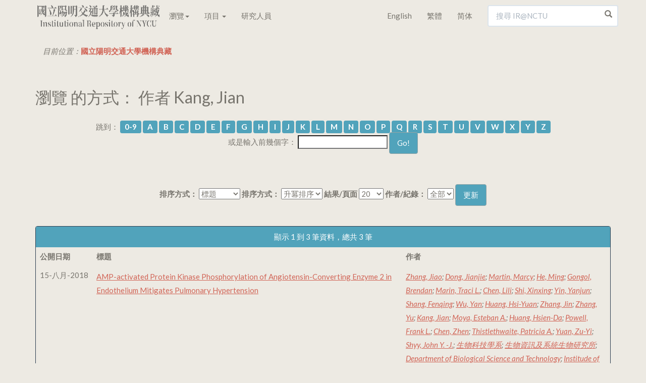

--- FILE ---
content_type: text/html;charset=UTF-8
request_url: https://ir.lib.nycu.edu.tw/browse?type=author&value=Kang%2C+Jian&value_lang=en_US
body_size: 8226
content:

<!DOCTYPE html>
<html>
<head>
<title>國立陽明交通大學機構典藏：瀏覽 交通大學機構典藏</title>
<meta http-equiv="Content-Type" content="text/html; charset=UTF-8"/>
<meta name="Generator" content="DSpace 4.2"/>
<meta name="viewport" content="width=device-width, initial-scale=1.0">
<meta name="google-site-verification" content="w_jFZyEA-9O9eUw91LMMApgtmbNAn4Dw5je5Ksr939s"/>
<meta name="msvalidate.01" content="C285C93456DDF312FBF10CED516F8F97"/>
<meta baidu-gxt-verify-token="86a861225a7b731c7e10eee8029f9bca">
<meta name="author" content="cookwu@webaker.net"/>
<meta name="description" content="陽明交通大學機構典藏致力於蒐集、組織、保存、取用與傳播本校的學術研究產出和各項活動成果，希望藉此分享本校的學研成效，期使更有利於與世界各地的學術研究者接軌，從而促進學術傳播。"/>
<link rel="alternate" href="https://ir.nctu.edu.tw/browse?type=author&value=Kang%2C+Jian&value_lang=en_US" hreflang="x-default"/>
<link rel="alternate" href="https://ir.nctu.edu.tw/browse?type=author&value=Kang%2C+Jian&value_lang=en_US&locale=en" hreflang="en"/>
<link rel="alternate" href="https://ir.nctu.edu.tw/browse?type=author&value=Kang%2C+Jian&value_lang=en_US&locale=zh_TW" hreflang="zh-TW"/>
<link rel="alternate" href="https://ir.nctu.edu.tw/browse?type=author&value=Kang%2C+Jian&value_lang=en_US&locale=zh_CN" hreflang="zh-CN"/>
<link rel="shortcut icon" href="/favicon.png" type="image/x-icon"/>
<link rel="stylesheet" href="/static/css/jquery-ui-1.10.3.custom/redmond/jquery-ui-1.10.3.custom.css" type="text/css"/>
<link rel="stylesheet" href="/static/css/bootstrap/bootstrap.min.css" type="text/css"/>
<link rel="stylesheet" href="/static/css/bootstrap/dspace-theme.css" type="text/css"/>
<link rel="stylesheet" href="/static/css/yamm.css" type="text/css"/>
<link rel="search" type="application/opensearchdescription+xml" href="/open-search/description.xml" title="DSpace"/>
<script type='text/javascript' src="/static/js/jquery/jquery-1.10.2.min.js"></script>
<script type='text/javascript' src='/static/js/jquery/jquery-ui-1.10.3.custom.min.js'></script>
<script type='text/javascript' src='/static/js/bootstrap/bootstrap.min.js'></script>
<script type='text/javascript' src='/static/js/holder.js'></script>
<script type="text/javascript" src="/utils.js"></script>
<script type="text/javascript" src="/static/js/choice-support.js"></script>
<script type="text/javascript">var _gaq=_gaq||[];_gaq.push(['_setAccount','UA-44860173-3']);_gaq.push(['_trackPageview']);(function(){var ga=document.createElement('script');ga.type='text/javascript';ga.async=true;ga.src=('https:'==document.location.protocol?'https://ssl':'http://www')+'.google-analytics.com/ga.js';var s=document.getElementsByTagName('script')[0];s.parentNode.insertBefore(ga,s);})();</script>
<script async src="https://www.googletagmanager.com/gtag/js?id=G-0ZGH3CW53M"></script>
<script>window.dataLayer=window.dataLayer||[];function gtag(){dataLayer.push(arguments);}
gtag('js',new Date());gtag('config','G-0ZGH3CW53M');</script>
<script type="application/ld+json">
			{
				"@context": "http://schema.org",
				"@type": "WebSite",
				"name" : "IR@NCTU",
				"alternateName" : "Institutional Repository of National Chiao Tung University",
				"url": "https://ir.nctu.edu.tw/",
				"potentialAction": {
					"@type": "SearchAction",
					"target": "https://ir.nctu.edu.tw/simple-search?query={search_term_string}",
					"query-input": "required name=search_term_string"
				}
			}
		</script>
<!--[if lt IE 9]>
  <script src="/static/js/html5shiv.js"></script>
  <script src="/static/js/respond.min.js"></script>
<![endif]-->
</head>
<body class="undernavigation"><noscript><meta HTTP-EQUIV="refresh" content="0;url='https://ir.lib.nycu.edu.tw/browse?type=author&amp;value=Kang%2C+Jian&amp;value_lang=en_US&amp;ModPagespeed=noscript'" /><style><!--table,div,span,font,p{display:none} --></style><div style="display:block">Please click <a href="https://ir.lib.nycu.edu.tw/browse?type=author&amp;value=Kang%2C+Jian&amp;value_lang=en_US&amp;ModPagespeed=noscript">here</a> if you are not redirected within a few seconds.</div></noscript>
<a class="sr-only" href="#content">Skip navigation</a>
<header class="navbar navbar-default navbar-fixed-top">
<div class="container">
<div class="navbar-header">
<button type="button" class="navbar-toggle" data-toggle="collapse" data-target=".navbar-collapse">
<span class="icon-bar"></span>
<span class="icon-bar"></span>
<span class="icon-bar"></span>
</button>
<a href="/"><img width="250" height="60" src="/image/home/logo.png" pagespeed_url_hash="700350748"/></a>
</div>
<nav class="collapse yamm navbar-collapse bs-navbar-collapse" role="navigation">
<ul class="nav navbar-nav">
<li class="dropdown"><a href="#" data-toggle="dropdown" class="dropdown-toggle">瀏覽<b class="caret"></b></a>
<ul class="dropdown-menu">
<li>
<div class="yamm-content"><div class="row"><ul class="col-sm-2 list-unstyled"><li><p><strong><a href="/handle/11536/1">學術出版</a></strong></p></li><li><a href="/handle/11536/3">教師專書</a></li><li><a href="/handle/11536/5">期刊論文</a></li><li><a href="/handle/11536/14">會議論文</a></li><li><a href="/handle/11536/15">研究計畫</a></li><li><a href="/handle/11536/16">畢業論文</a></li><li><a href="/handle/11536/103151">專利資料</a></li><li><a href="/handle/11536/125185">技術報告</a></li></ul><ul class="col-sm-2 list-unstyled"><li><p><strong><a href="/handle/11536/7">數位教材</a></strong></p></li><li><a href="/handle/11536/108205">開放式課程</a></li></ul><ul class="col-sm-2 list-unstyled"><li><p><strong><a href="/handle/11536/8">專題作品</a></strong></p></li><li><a href="/handle/11536/33049">喀報</a></li><li><a href="/handle/11536/108486">交大建築展</a></li><li><a href="/handle/11536/162211">明竹</a></li></ul><ul class="col-sm-2 list-unstyled"><li><p><strong><a href="/handle/11536/9">活動紀錄</a></strong></p></li><li><a href="/handle/11536/110419">圖書館週</a></li><li><a href="/handle/11536/125207">研究攻略營</a></li><li><a href="/handle/11536/129096">畢業典禮</a></li><li><a href="/handle/11536/159372">開學典禮</a></li></ul><ul class="col-sm-2 list-unstyled"><li><p><strong><a href="/handle/11536/10">數位典藏</a></strong></p></li><li><a href="/handle/11536/79536">楊英風數位美術館</a></li><li><a href="/handle/11536/108509">詩人管管數位典藏</a></li></ul><ul class="col-sm-2 list-unstyled"><li><p><strong><a href="/handle/11536/11">歷史新聞</a></strong></p></li><li><a href="/handle/11536/108022">交大 e-News</a></li><li><a href="/handle/11536/113635">交大友聲雜誌</a></li><li><a href="/handle/11536/155944">陽明交大電子報</a></li><li><a href="/handle/11536/156300"></a></li><li><a href="/handle/11536/156301">陽明交大英文電子報</a></li><li><a href="/handle/11536/161763"></a></li><li><a href="/handle/11536/161764">陽明電子報</a></li></ul><ul class="col-sm-2 list-unstyled"><li><p><strong><a href="/handle/11536/12">校內出版品</a></strong></p></li><li><a href="/handle/11536/32945">交大出版社</a></li><li><a href="/handle/11536/107572">交大法學評論</a></li><li><a href="/handle/11536/107743">管理與系統</a></li><li><a href="/handle/11536/122968">新客家人群像</a></li><li><a href="/handle/11536/123224">全球客家研究</a></li><li><a href="/handle/11536/123370">犢：傳播與科技</a></li><li><a href="/handle/11536/123554">資訊社會研究</a></li><li><a href="/handle/11536/128943">交大資訊人</a></li><li><a href="/handle/11536/128951">交大管理學報</a></li><li><a href="/handle/11536/129199">數理人文</a></li><li><a href="/handle/11536/137391">交大學刊</a></li><li><a href="/handle/11536/137392">交通大學學報</a></li><li><a href="/handle/11536/137737">交大青年</a></li><li><a href="/handle/11536/155554">交大體育學刊</a></li><li><a href="/handle/11536/155917">陽明神農坡彙訊</a></li><li><a href="/handle/11536/156298"></a></li><li><a href="/handle/11536/156299">校務大數據研究中心電子報</a></li><li><a href="/handle/11536/156430">人間思想</a></li><li><a href="/handle/11536/157370">文化研究</a></li><li><a href="/handle/11536/157559">萌牙會訊</a></li><li><a href="/handle/11536/158086">Inter-Asia Cultural Studies</a></li><li><a href="/handle/11536/159316">醫學院年報</a></li><li><a href="/handle/11536/159330">醫學院季刊</a></li><li><a href="/handle/11536/159558">陽明交大藥學系刊</a></li><li><a href="/handle/11536/160132">永續發展成果年報</a></li><li><a href="/handle/11536/161235">Open House</a></li></ul><ul class="col-sm-2 list-unstyled"><li><p><strong><a href="/handle/11536/13">畢業紀念冊</a></strong></p></li><li><a href="/handle/11536/131149">畢業紀念冊</a></li></ul></div></div>
</li>
</ul>
</li>
<li class="dropdown">
<a href="#" class="dropdown-toggle" data-toggle="dropdown">項目 <b class="caret"></b></a>
<ul class="dropdown-menu">
<li><a href="/browse?type=dateissued">公開日期</a></li>
<li><a href="/browse?type=author">作者</a></li>
<li><a href="/browse?type=title">標題</a></li>
<li><a href="/browse?type=subject">關鍵字</a></li>
</ul>
</li>
<li><a href="/scholar?locale=zh_TW">研究人員</a></li>
</ul>
<div class="nav navbar-nav navbar-right">
<ul class="nav navbar-nav">
<li><a class="langChangeOn" href="?type=author&value=Kang%2C+Jian&value_lang=en_US&locale=en">English</a></li>
<li><a class="langChangeOn" href="?type=author&value=Kang%2C+Jian&value_lang=en_US&locale=zh_TW">繁體</a></li>
<li><a class="langChangeOn" href="?type=author&value=Kang%2C+Jian&value_lang=en_US&locale=zh_CN">简体</a></li>
</ul>
<form method="get" action="/simple-search" class="navbar-form navbar-right" scope="search">
<div class="form-group right-inner-addon">
<i class="glyphicon glyphicon-search"></i>
<input type="text" class="form-control" placeholder="搜尋 IR@NCTU" name="query" id="tequery" size="25"/>
</div>
</form></div>
</nav>
</div>
</header>
<main id="content" role="main">
<div class="container">
<ol class="breadcrumb">
<li>目前位置：<span itemscope itemtype="http://data-vocabulary.org/Breadcrumb"><a itemprop="url" href="/"><span itemprop="title">國立陽明交通大學機構典藏</span></a></span></li>
</ol>
</div>
<div class="container">
<h2>
瀏覽 的方式： 作者 Kang, Jian
</h2>
<div id="browse_navigation" class="well text-center">
<form method="get" action="/browse">
<input type="hidden" name="type" value="author"/>
<input type="hidden" name="sort_by" value="1"/>
<input type="hidden" name="order" value="ASC"/>
<input type="hidden" name="rpp" value="20"/>
<input type="hidden" name="etal" value="-1"/>
<input type="hidden" name="value" value="Kang, Jian"/>
<span>跳到：</span>
<a class="label label-default" href="/browse?type=author&amp;sort_by=1&amp;order=ASC&amp;rpp=20&amp;etal=-1&amp;value=Kang%2C+Jian&amp;starts_with=0">0-9</a>
<a class="label label-default" href="/browse?type=author&amp;sort_by=1&amp;order=ASC&amp;rpp=20&amp;etal=-1&amp;value=Kang%2C+Jian&amp;starts_with=A">A</a>
<a class="label label-default" href="/browse?type=author&amp;sort_by=1&amp;order=ASC&amp;rpp=20&amp;etal=-1&amp;value=Kang%2C+Jian&amp;starts_with=B">B</a>
<a class="label label-default" href="/browse?type=author&amp;sort_by=1&amp;order=ASC&amp;rpp=20&amp;etal=-1&amp;value=Kang%2C+Jian&amp;starts_with=C">C</a>
<a class="label label-default" href="/browse?type=author&amp;sort_by=1&amp;order=ASC&amp;rpp=20&amp;etal=-1&amp;value=Kang%2C+Jian&amp;starts_with=D">D</a>
<a class="label label-default" href="/browse?type=author&amp;sort_by=1&amp;order=ASC&amp;rpp=20&amp;etal=-1&amp;value=Kang%2C+Jian&amp;starts_with=E">E</a>
<a class="label label-default" href="/browse?type=author&amp;sort_by=1&amp;order=ASC&amp;rpp=20&amp;etal=-1&amp;value=Kang%2C+Jian&amp;starts_with=F">F</a>
<a class="label label-default" href="/browse?type=author&amp;sort_by=1&amp;order=ASC&amp;rpp=20&amp;etal=-1&amp;value=Kang%2C+Jian&amp;starts_with=G">G</a>
<a class="label label-default" href="/browse?type=author&amp;sort_by=1&amp;order=ASC&amp;rpp=20&amp;etal=-1&amp;value=Kang%2C+Jian&amp;starts_with=H">H</a>
<a class="label label-default" href="/browse?type=author&amp;sort_by=1&amp;order=ASC&amp;rpp=20&amp;etal=-1&amp;value=Kang%2C+Jian&amp;starts_with=I">I</a>
<a class="label label-default" href="/browse?type=author&amp;sort_by=1&amp;order=ASC&amp;rpp=20&amp;etal=-1&amp;value=Kang%2C+Jian&amp;starts_with=J">J</a>
<a class="label label-default" href="/browse?type=author&amp;sort_by=1&amp;order=ASC&amp;rpp=20&amp;etal=-1&amp;value=Kang%2C+Jian&amp;starts_with=K">K</a>
<a class="label label-default" href="/browse?type=author&amp;sort_by=1&amp;order=ASC&amp;rpp=20&amp;etal=-1&amp;value=Kang%2C+Jian&amp;starts_with=L">L</a>
<a class="label label-default" href="/browse?type=author&amp;sort_by=1&amp;order=ASC&amp;rpp=20&amp;etal=-1&amp;value=Kang%2C+Jian&amp;starts_with=M">M</a>
<a class="label label-default" href="/browse?type=author&amp;sort_by=1&amp;order=ASC&amp;rpp=20&amp;etal=-1&amp;value=Kang%2C+Jian&amp;starts_with=N">N</a>
<a class="label label-default" href="/browse?type=author&amp;sort_by=1&amp;order=ASC&amp;rpp=20&amp;etal=-1&amp;value=Kang%2C+Jian&amp;starts_with=O">O</a>
<a class="label label-default" href="/browse?type=author&amp;sort_by=1&amp;order=ASC&amp;rpp=20&amp;etal=-1&amp;value=Kang%2C+Jian&amp;starts_with=P">P</a>
<a class="label label-default" href="/browse?type=author&amp;sort_by=1&amp;order=ASC&amp;rpp=20&amp;etal=-1&amp;value=Kang%2C+Jian&amp;starts_with=Q">Q</a>
<a class="label label-default" href="/browse?type=author&amp;sort_by=1&amp;order=ASC&amp;rpp=20&amp;etal=-1&amp;value=Kang%2C+Jian&amp;starts_with=R">R</a>
<a class="label label-default" href="/browse?type=author&amp;sort_by=1&amp;order=ASC&amp;rpp=20&amp;etal=-1&amp;value=Kang%2C+Jian&amp;starts_with=S">S</a>
<a class="label label-default" href="/browse?type=author&amp;sort_by=1&amp;order=ASC&amp;rpp=20&amp;etal=-1&amp;value=Kang%2C+Jian&amp;starts_with=T">T</a>
<a class="label label-default" href="/browse?type=author&amp;sort_by=1&amp;order=ASC&amp;rpp=20&amp;etal=-1&amp;value=Kang%2C+Jian&amp;starts_with=U">U</a>
<a class="label label-default" href="/browse?type=author&amp;sort_by=1&amp;order=ASC&amp;rpp=20&amp;etal=-1&amp;value=Kang%2C+Jian&amp;starts_with=V">V</a>
<a class="label label-default" href="/browse?type=author&amp;sort_by=1&amp;order=ASC&amp;rpp=20&amp;etal=-1&amp;value=Kang%2C+Jian&amp;starts_with=W">W</a>
<a class="label label-default" href="/browse?type=author&amp;sort_by=1&amp;order=ASC&amp;rpp=20&amp;etal=-1&amp;value=Kang%2C+Jian&amp;starts_with=X">X</a>
<a class="label label-default" href="/browse?type=author&amp;sort_by=1&amp;order=ASC&amp;rpp=20&amp;etal=-1&amp;value=Kang%2C+Jian&amp;starts_with=Y">Y</a>
<a class="label label-default" href="/browse?type=author&amp;sort_by=1&amp;order=ASC&amp;rpp=20&amp;etal=-1&amp;value=Kang%2C+Jian&amp;starts_with=Z">Z</a>
<br/>
<span>或是輸入前幾個字：</span>
<input type="text" name="starts_with"/>&nbsp;<input type="submit" class="btn btn-default" value="Go!"/>
</form>
</div>
<div id="browse_controls" class="well text-center">
<form method="get" action="/browse">
<input type="hidden" name="type" value="author"/>
<input type="hidden" name="value" value="Kang, Jian"/>
<label for="sort_by">排序方式：</label>
<select name="sort_by">
<option value="1" selected="selected">標題</option> <option value="2">公開日期</option> <option value="3">上傳日期</option>
</select>
<label for="order">排序方式：</label>
<select name="order">
<option value="ASC" selected="selected">升冪排序</option>
<option value="DESC">降冪排序</option>
</select>
<label for="rpp">結果/頁面</label>
<select name="rpp">
<option value="5">5</option>
<option value="10">10</option>
<option value="15">15</option>
<option value="20" selected="selected">20</option>
<option value="25">25</option>
<option value="30">30</option>
<option value="35">35</option>
<option value="40">40</option>
<option value="45">45</option>
<option value="50">50</option>
<option value="55">55</option>
<option value="60">60</option>
<option value="65">65</option>
<option value="70">70</option>
<option value="75">75</option>
<option value="80">80</option>
<option value="85">85</option>
<option value="90">90</option>
<option value="95">95</option>
<option value="100">100</option>
</select>
<label for="etal">作者/紀錄：</label>
<select name="etal">
<option value="0" selected="selected">全部</option>
<option value="1">1</option>
<option value="5">5</option>
<option value="10">10</option>
<option value="15">15</option>
<option value="20">20</option>
<option value="25">25</option>
<option value="30">30</option>
<option value="35">35</option>
<option value="40">40</option>
<option value="45">45</option>
<option value="50">50</option>
</select>
<input type="submit" class="btn btn-default" name="submit_browse" value="更新"/>
</form>
</div>
<div class="panel panel-primary">
<div class="panel-heading text-center">
顯示 1 到 3 筆資料，總共 3 筆
</div>
<table align="center" class="table" summary="This table browses all dspace content">
<colgroup><col width="130"/><col width="60%"/><col width="40%"/></colgroup>
<tr>
<th id="t1" class="oddRowEvenCol"><span style="white-space:nowrap">公開日期</span></th><th id="t2" class="oddRowOddCol">標題</th><th id="t3" class="oddRowEvenCol">作者</th></tr><tr><td headers="t1" class="evenRowEvenCol" nowrap="nowrap" align="right">15-八月-2018</td><td headers="t2" class="evenRowOddCol"><a href="/handle/11536/148016">AMP-activated&#x20;Protein&#x20;Kinase&#x20;Phosphorylation&#x20;of&#x20;Angiotensin-Converting&#x20;Enzyme&#x20;2&#x20;in&#x20;Endothelium&#x20;Mitigates&#x20;Pulmonary&#x20;Hypertension</a></td><td headers="t3" class="evenRowEvenCol"><em><a href="/browse?type=author&amp;value=Zhang%2C+Jiao&amp;value_lang=en_US">Zhang,&#x20;Jiao</a>; <a href="/browse?type=author&amp;value=Dong%2C+Jianjie&amp;value_lang=en_US">Dong,&#x20;Jianjie</a>; <a href="/browse?type=author&amp;value=Martin%2C+Marcy&amp;value_lang=en_US">Martin,&#x20;Marcy</a>; <a href="/browse?type=author&amp;value=He%2C+Ming&amp;value_lang=en_US">He,&#x20;Ming</a>; <a href="/browse?type=author&amp;value=Gongol%2C+Brendan&amp;value_lang=en_US">Gongol,&#x20;Brendan</a>; <a href="/browse?type=author&amp;value=Marin%2C+Traci+L.&amp;value_lang=en_US">Marin,&#x20;Traci&#x20;L.</a>; <a href="/browse?type=author&amp;value=Chen%2C+Lili&amp;value_lang=en_US">Chen,&#x20;Lili</a>; <a href="/browse?type=author&amp;value=Shi%2C+Xinxing&amp;value_lang=en_US">Shi,&#x20;Xinxing</a>; <a href="/browse?type=author&amp;value=Yin%2C+Yanjun&amp;value_lang=en_US">Yin,&#x20;Yanjun</a>; <a href="/browse?type=author&amp;value=Shang%2C+Fenqing&amp;value_lang=en_US">Shang,&#x20;Fenqing</a>; <a href="/browse?type=author&amp;value=Wu%2C+Yan&amp;value_lang=en_US">Wu,&#x20;Yan</a>; <a href="/browse?type=author&amp;value=Huang%2C+Hsi-Yuan&amp;value_lang=en_US">Huang,&#x20;Hsi-Yuan</a>; <a href="/browse?type=author&amp;value=Zhang%2C+Jin&amp;value_lang=en_US">Zhang,&#x20;Jin</a>; <a href="/browse?type=author&amp;value=Zhang%2C+Yu&amp;value_lang=en_US">Zhang,&#x20;Yu</a>; <a href="/browse?type=author&amp;value=Kang%2C+Jian&amp;value_lang=en_US">Kang,&#x20;Jian</a>; <a href="/browse?type=author&amp;value=Moya%2C+Esteban+A.&amp;value_lang=en_US">Moya,&#x20;Esteban&#x20;A.</a>; <a href="/browse?type=author&amp;value=Huang%2C+Hsien-Da&amp;value_lang=en_US">Huang,&#x20;Hsien-Da</a>; <a href="/browse?type=author&amp;value=Powell%2C+Frank+L.&amp;value_lang=en_US">Powell,&#x20;Frank&#x20;L.</a>; <a href="/browse?type=author&amp;value=Chen%2C+Zhen&amp;value_lang=en_US">Chen,&#x20;Zhen</a>; <a href="/browse?type=author&amp;value=Thistlethwaite%2C+Patricia+A.&amp;value_lang=en_US">Thistlethwaite,&#x20;Patricia&#x20;A.</a>; <a href="/browse?type=author&amp;value=Yuan%2C+Zu-Yi&amp;value_lang=en_US">Yuan,&#x20;Zu-Yi</a>; <a href="/browse?type=author&amp;value=Shyy%2C+John+Y.+-J.&amp;value_lang=en_US">Shyy,&#x20;John&#x20;Y.&#x20;-J.</a>; <a href="/browse?type=author&amp;value=%E7%94%9F%E7%89%A9%E7%A7%91%E6%8A%80%E5%AD%B8%E7%B3%BB&amp;value_lang=zh_TW">生物科技學系</a>; <a href="/browse?type=author&amp;value=%E7%94%9F%E7%89%A9%E8%B3%87%E8%A8%8A%E5%8F%8A%E7%B3%BB%E7%B5%B1%E7%94%9F%E7%89%A9%E7%A0%94%E7%A9%B6%E6%89%80&amp;value_lang=zh_TW">生物資訊及系統生物研究所</a>; <a href="/browse?type=author&amp;value=Department+of+Biological+Science+and+Technology&amp;value_lang=en_US">Department&#x20;of&#x20;Biological&#x20;Science&#x20;and&#x20;Technology</a>; <a href="/browse?type=author&amp;value=Institude+of+Bioinformatics+and+Systems+Biology&amp;value_lang=en_US">Institude&#x20;of&#x20;Bioinformatics&#x20;and&#x20;Systems&#x20;Biology</a></em></td></tr>
<tr><td headers="t1" class="oddRowEvenCol" nowrap="nowrap" align="right">1-五月-2019</td><td headers="t2" class="oddRowOddCol"><a href="/handle/11536/151911">Atheroprotective&#x20;Flow&#x20;Upregulates&#x20;ITPR3&#x20;(Inositol&#x20;1,4,5-Trisphosphate&#x20;Receptor&#x20;3)&#x20;in&#x20;Vascular&#x20;Endothelium&#x20;via&#x20;KLF4&#x20;(Kruppel-Like&#x20;Factor&#x20;4)-Mediated&#x20;Histone&#x20;Modifications</a></td><td headers="t3" class="oddRowEvenCol"><em><a href="/browse?type=author&amp;value=He%2C+Ming&amp;value_lang=en_US">He,&#x20;Ming</a>; <a href="/browse?type=author&amp;value=Huang%2C+Tse-Shun&amp;value_lang=en_US">Huang,&#x20;Tse-Shun</a>; <a href="/browse?type=author&amp;value=Li%2C+Shuai&amp;value_lang=en_US">Li,&#x20;Shuai</a>; <a href="/browse?type=author&amp;value=Hong%2C+Hsiao-Chin&amp;value_lang=en_US">Hong,&#x20;Hsiao-Chin</a>; <a href="/browse?type=author&amp;value=Chen%2C+Zhen&amp;value_lang=en_US">Chen,&#x20;Zhen</a>; <a href="/browse?type=author&amp;value=Martin%2C+Marcy&amp;value_lang=en_US">Martin,&#x20;Marcy</a>; <a href="/browse?type=author&amp;value=Zhou%2C+Xin&amp;value_lang=en_US">Zhou,&#x20;Xin</a>; <a href="/browse?type=author&amp;value=Huang%2C+Hsi-Yuan&amp;value_lang=en_US">Huang,&#x20;Hsi-Yuan</a>; <a href="/browse?type=author&amp;value=Su%2C+Shu-Han&amp;value_lang=en_US">Su,&#x20;Shu-Han</a>; <a href="/browse?type=author&amp;value=Zhang%2C+Jiao&amp;value_lang=en_US">Zhang,&#x20;Jiao</a>; <a href="/browse?type=author&amp;value=Wang%2C+Wei-Ting&amp;value_lang=en_US">Wang,&#x20;Wei-Ting</a>; <a href="/browse?type=author&amp;value=Kang%2C+Jian&amp;value_lang=en_US">Kang,&#x20;Jian</a>; <a href="/browse?type=author&amp;value=Huang%2C+Hsien-Da&amp;value_lang=en_US">Huang,&#x20;Hsien-Da</a>; <a href="/browse?type=author&amp;value=Zhang%2C+Jin&amp;value_lang=en_US">Zhang,&#x20;Jin</a>; <a href="/browse?type=author&amp;value=Chien%2C+Shu&amp;value_lang=en_US">Chien,&#x20;Shu</a>; <a href="/browse?type=author&amp;value=Shyy%2C+John+Y.+-J.&amp;value_lang=en_US">Shyy,&#x20;John&#x20;Y.&#x20;-J.</a>; <a href="/browse?type=author&amp;value=%E7%94%9F%E7%89%A9%E7%A7%91%E6%8A%80%E5%AD%B8%E7%B3%BB&amp;value_lang=zh_TW">生物科技學系</a>; <a href="/browse?type=author&amp;value=%E7%94%9F%E7%89%A9%E8%B3%87%E8%A8%8A%E5%8F%8A%E7%B3%BB%E7%B5%B1%E7%94%9F%E7%89%A9%E7%A0%94%E7%A9%B6%E6%89%80&amp;value_lang=zh_TW">生物資訊及系統生物研究所</a>; <a href="/browse?type=author&amp;value=Department+of+Biological+Science+and+Technology&amp;value_lang=en_US">Department&#x20;of&#x20;Biological&#x20;Science&#x20;and&#x20;Technology</a>; <a href="/browse?type=author&amp;value=Institude+of+Bioinformatics+and+Systems+Biology&amp;value_lang=en_US">Institude&#x20;of&#x20;Bioinformatics&#x20;and&#x20;Systems&#x20;Biology</a></em></td></tr>
<tr><td headers="t1" class="evenRowEvenCol" nowrap="nowrap" align="right">3-十月-2017</td><td headers="t2" class="evenRowOddCol"><a href="/handle/11536/143855">Kruppel-Like&#x20;Factor&#x20;4&#x20;Regulation&#x20;of&#x20;Cholesterol-25-Hydroxylase&#x20;and&#x20;Liver&#x20;X&#x20;Receptor&#x20;Mitigates&#x20;Atherosclerosis&#x20;Susceptibility</a></td><td headers="t3" class="evenRowEvenCol"><em><a href="/browse?type=author&amp;value=Li%2C+Zhao&amp;value_lang=en_US">Li,&#x20;Zhao</a>; <a href="/browse?type=author&amp;value=Martin%2C+Marcy&amp;value_lang=en_US">Martin,&#x20;Marcy</a>; <a href="/browse?type=author&amp;value=Zhang%2C+Jin&amp;value_lang=en_US">Zhang,&#x20;Jin</a>; <a href="/browse?type=author&amp;value=Huang%2C+Hsi-Yuan&amp;value_lang=en_US">Huang,&#x20;Hsi-Yuan</a>; <a href="/browse?type=author&amp;value=Bai%2C+Liang&amp;value_lang=en_US">Bai,&#x20;Liang</a>; <a href="/browse?type=author&amp;value=Zhang%2C+Jiao&amp;value_lang=en_US">Zhang,&#x20;Jiao</a>; <a href="/browse?type=author&amp;value=Kang%2C+Jian&amp;value_lang=en_US">Kang,&#x20;Jian</a>; <a href="/browse?type=author&amp;value=He%2C+Ming&amp;value_lang=en_US">He,&#x20;Ming</a>; <a href="/browse?type=author&amp;value=Li%2C+Jie&amp;value_lang=en_US">Li,&#x20;Jie</a>; <a href="/browse?type=author&amp;value=Maurya%2C+Mano+R.&amp;value_lang=en_US">Maurya,&#x20;Mano&#x20;R.</a>; <a href="/browse?type=author&amp;value=Gupta%2C+Shakti&amp;value_lang=en_US">Gupta,&#x20;Shakti</a>; <a href="/browse?type=author&amp;value=Zhou%2C+Guangjin&amp;value_lang=en_US">Zhou,&#x20;Guangjin</a>; <a href="/browse?type=author&amp;value=Sangwung%2C+Panjamaporn&amp;value_lang=en_US">Sangwung,&#x20;Panjamaporn</a>; <a href="/browse?type=author&amp;value=Xu%2C+Yong-Jiang&amp;value_lang=en_US">Xu,&#x20;Yong-Jiang</a>; <a href="/browse?type=author&amp;value=Lei%2C+Ting&amp;value_lang=en_US">Lei,&#x20;Ting</a>; <a href="/browse?type=author&amp;value=Huang%2C+Hsien-Da&amp;value_lang=en_US">Huang,&#x20;Hsien-Da</a>; <a href="/browse?type=author&amp;value=Jain%2C+Mohit&amp;value_lang=en_US">Jain,&#x20;Mohit</a>; <a href="/browse?type=author&amp;value=Jain%2C+Mukesh+K.&amp;value_lang=en_US">Jain,&#x20;Mukesh&#x20;K.</a>; <a href="/browse?type=author&amp;value=Subramaniam%2C+Shankar&amp;value_lang=en_US">Subramaniam,&#x20;Shankar</a>; <a href="/browse?type=author&amp;value=Shyy%2C+John+Y.+-J.&amp;value_lang=en_US">Shyy,&#x20;John&#x20;Y.&#x20;-J.</a>; <a href="/browse?type=author&amp;value=%E7%94%9F%E7%89%A9%E7%A7%91%E6%8A%80%E5%AD%B8%E7%B3%BB&amp;value_lang=zh_TW">生物科技學系</a>; <a href="/browse?type=author&amp;value=%E7%94%9F%E7%89%A9%E8%B3%87%E8%A8%8A%E5%8F%8A%E7%B3%BB%E7%B5%B1%E7%94%9F%E7%89%A9%E7%A0%94%E7%A9%B6%E6%89%80&amp;value_lang=zh_TW">生物資訊及系統生物研究所</a>; <a href="/browse?type=author&amp;value=Department+of+Biological+Science+and+Technology&amp;value_lang=en_US">Department&#x20;of&#x20;Biological&#x20;Science&#x20;and&#x20;Technology</a>; <a href="/browse?type=author&amp;value=Institude+of+Bioinformatics+and+Systems+Biology&amp;value_lang=en_US">Institude&#x20;of&#x20;Bioinformatics&#x20;and&#x20;Systems&#x20;Biology</a></em></td></tr>
</table>
<div class="panel-footer text-center">
顯示 1 到 3 筆資料，總共 3 筆
</div>
</div>
</div>
</main>
<footer class="navbar navbar-default navbar-bottom">
<div id="statistics" class="container text-muted">
<hr>
<div id="live_sessions" class="pull-right" style="padding-top:15px;">
含全文筆數 / 資料總筆數 : 84768 / 162628 (52%)
<span class="hidden">
Items with full text/Total items : 84768/162628 (52%)
</span><br/><span class="gar">
造訪人次 : 0
&nbsp;&nbsp;&nbsp;&nbsp;
線上人數 : 1
</span><span class="hidden">
Visitors : 0
&nbsp;&nbsp;&nbsp;&nbsp;
Online Users : 1
</span></div>
<div id="footer_feedback" class="pull-left">
<p class="text-muted">Copyright&nbsp;&nbsp;©&nbsp;&nbsp;2002-2026&nbsp;&nbsp;&nbsp;-
<a target="_blank" href="/feedback">回饋</a>&nbsp;-&nbsp;<a href="https://www.facebook.com/nctulibir" target="_blank"><img src="/image/home/icon-03.png" width="31" height="30" title="Facebook" pagespeed_url_hash="1049131820"/></a>
<a href="https://twitter.com/IRNCTU" target="_blank"><img src="/image/home/icon-02.png" width="31" height="30" title="Twitter" pagespeed_url_hash="754631899"/></a><br/>Powered by <a target="_blank" href="http://www.dspace.org/">DSpace Software</a>&nbsp;-
<a href="/sitemap">Sitemap</a>&nbsp;-&nbsp;
<a href="https://github.com/NCTUIR">GitHub</a>&nbsp;-&nbsp;
<a href="/password-login">登入</a>
</p>
</div>
</div>
<a href="#0" class="cd-top">Top</a>
</footer>
<script>$("a[href*='http://']:not([href*='"+location.hostname+"']),[href*='https://']:not([href*='"+location.hostname+"'])").addClass("external").attr("target","_blank");jQuery(document).ready(function($){var offset=300,offset_opacity=1200,scroll_top_duration=700,$back_to_top=$('.cd-top');$(window).scroll(function(){($(this).scrollTop()>offset)?$back_to_top.addClass('cd-is-visible'):$back_to_top.removeClass('cd-is-visible cd-fade-out');if($(this).scrollTop()>offset_opacity){$back_to_top.addClass('cd-fade-out');}});$back_to_top.on('click',function(event){event.preventDefault();$('body,html').animate({scrollTop:0,},scroll_top_duration);});});</script>
<script pagespeed_no_defer="">//<![CDATA[
(function(){var e=encodeURIComponent,f=window,h=document,m="width",n="documentElement",p="height",q="length",r="prototype",s="body",t="&",u="&ci=",w="&n=",x="&rd=",y=",",z="?",A="Content-Type",B="Microsoft.XMLHTTP",C="Msxml2.XMLHTTP",D="POST",E="application/x-www-form-urlencoded",F="img",G="input",H="load",I="oh=",J="on",K="pagespeed_url_hash",L="url=",M=function(a,c,d){if(a.addEventListener)a.addEventListener(c,d,!1);else if(a.attachEvent)a.attachEvent(J+c,d);else{var b=a[J+c];a[J+c]=function(){d.call(this);b&&b.call(this)}}};f.pagespeed=f.pagespeed||{};var N=f.pagespeed,O=function(a,c,d,b,g){this.d=a;this.f=c;this.g=d;this.a=g;this.c={height:f.innerHeight||h[n].clientHeight||h[s].clientHeight,width:f.innerWidth||h[n].clientWidth||h[s].clientWidth};this.e=b;this.b={}};O[r].j=function(a){a=a.getBoundingClientRect();return{top:a.top+(void 0!==f.pageYOffset?f.pageYOffset:(h[n]||h[s].parentNode||h[s]).scrollTop),left:a.left+(void 0!==f.pageXOffset?f.pageXOffset:(h[n]||h[s].parentNode||h[s]).scrollLeft)}};O[r].i=function(a){if(0>=a.offsetWidth&&0>=a.offsetHeight)return!1;a=this.j(a);var c=a.top.toString()+y+a.left.toString();if(this.b.hasOwnProperty(c))return!1;this.b[c]=!0;return a.top<=this.c[p]&&a.left<=this.c[m]};O[r].l=function(){for(var a=[F,G],c=[],d={},b=0;b<a[q];++b)for(var g=h.getElementsByTagName(a[b]),k=0;k<g[q];++k){var v=g[k].getAttribute(K);v&&g[k].getBoundingClientRect&&this.i(g[k])&&!(v in d)&&(c.push(v),d[v]=!0)}b=!1;a=I+this.g;this.a&&(a+=w+this.a);if(0!=c[q]){a+=u+e(c[0]);for(b=1;b<c[q];++b){d=y+e(c[b]);if(131072<a[q]+d[q])break;a+=d}b=!0}this.e&&(d=x+e(JSON.stringify(this.h())),131072>=a[q]+d[q]&&(a+=d),b=!0);N.criticalImagesBeaconData=a;if(b){var c=this.d,b=this.f,l;if(f.XMLHttpRequest)l=new XMLHttpRequest;else if(f.ActiveXObject)try{l=new ActiveXObject(C)}catch(P){try{l=new ActiveXObject(B)}catch(Q){}}l&&(l.open(D,c+(-1==c.indexOf(z)?z:t)+L+e(b)),l.setRequestHeader(A,E),l.send(a))}};O[r].h=function(){for(var a={},c=h.getElementsByTagName(F),d=0;d<c[q];++d){var b=c[d],g=b.getAttribute(K);if("undefined"==typeof b.naturalWidth||"undefined"==typeof b.naturalHeight||"undefined"==typeof g)break;if("undefined"==typeof a[b.src]&&0<b[m]&&0<b[p]&&0<b.naturalWidth&&0<b.naturalHeight||"undefined"!=typeof a[b.src]&&b[m]>=a[b.src].n&&b[p]>=a[b.src].m)a[g]={renderedWidth:b[m],renderedHeight:b[p],originalWidth:b.naturalWidth,originalHeight:b.naturalHeight}}return a};N.k=function(a,c,d,b,g){var k=new O(a,c,d,b,g);M(f,H,function(){f.setTimeout(function(){k.l()},0)})};N.criticalImagesBeaconInit=N.k;})();pagespeed.criticalImagesBeaconInit('/mod_pagespeed_beacon','https://ir.lib.nycu.edu.tw/browse?type=author&value=Kang%2C+Jian&value_lang=en_US','PIjDXC3zur',false,'Yp-74LmcoFg');
//]]></script></body>
</html>
